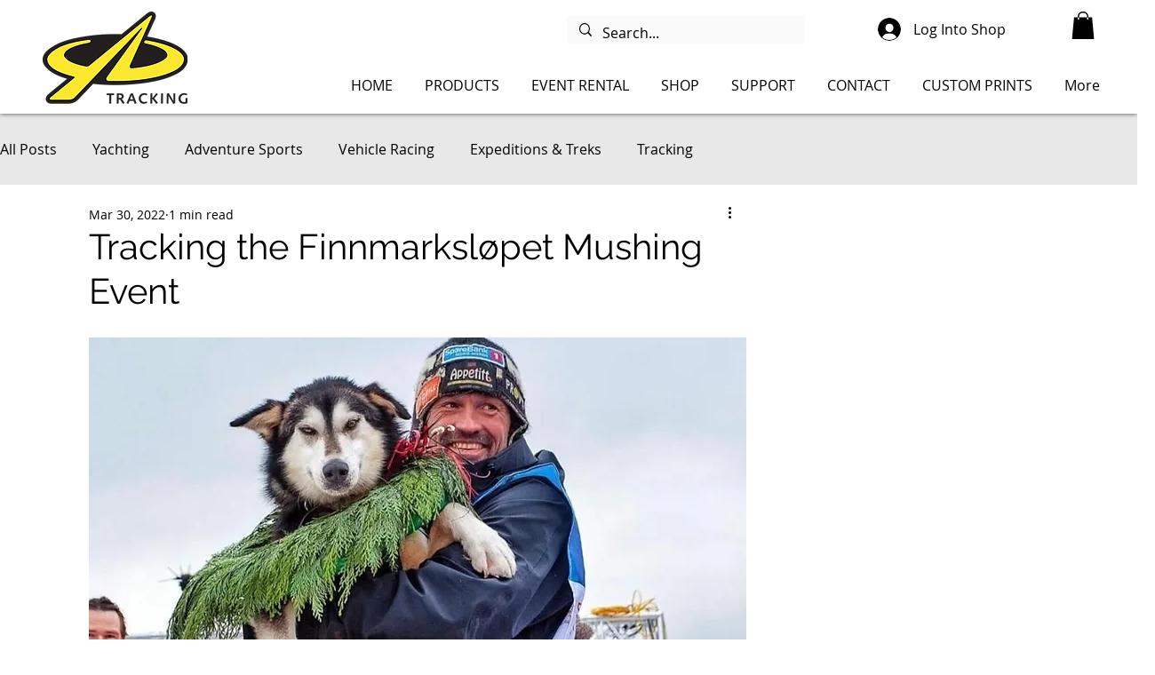

--- FILE ---
content_type: application/javascript
request_url: https://static.parastorage.com/services/communities-blog-ooi/1.3103.0/client-viewer/rich-content-viewer.chunk.min.js
body_size: 3436
content:
(("undefined"!=typeof self?self:this).webpackJsonp__wix_communities_blog_ooi=("undefined"!=typeof self?self:this).webpackJsonp__wix_communities_blog_ooi||[]).push([[8820],{12675:(e,s,i)=>{"use strict";i.d(s,{_:()=>t});const t={initialLinkOptions:{target:i(8049).Vh.BLANK,noreferrer:!0}}},57183:(e,s,i)=>{"use strict";i.d(s,{Zb:()=>m,Fn:()=>a,MZ:()=>l,p9:()=>p,KL:()=>u,mt:()=>g,l8:()=>c,n$:()=>f,NQ:()=>h});var t=i(29012),o=i(67957);const n=(e,s)=>e?.style?.colors?.[s]?.value,r=(e,s)=>e?.colorPresets?.find((e=>e?.reference===s))?.value,l=({appSettings:e})=>{const s=[n(e,o.f),n(e,o.Tb),n(e,o.q$),n(e,o.il),n(e,o.i0),n(e,o.PH),n(e,o.GL),n(e,o.L4),n(e,o.S0),n(e,o.bt)].filter((e=>Boolean(e))).map(d),i=Array.from(new Set(s));return Object.fromEntries(i.map(((e,s)=>[`textColor${s}`,{color:e,index:s}])))},a=e=>({color1:r(e,"color-1"),color7:r(e,"color-7"),color8:r(e,"color-8")}),g=(e,s)=>i=>{if(((e,s)=>!s.includes(e.toLocaleLowerCase()))(i,e()))return s(i.toLocaleLowerCase())},p=(e,s)=>{const i=Object.values(e).map((({color:e})=>e));return Array.from(new Set(s.map((e=>e.toLocaleLowerCase())))).filter((e=>!i.includes(e)))},u=(e,s)=>[...Object.values(s),...e].filter(Boolean),d=e=>new t.q(e).toHexString(),c=(e,s)=>i=>e[i]&&s.isHexColor(e[i].color)||s.isHexColor(i),h=(e,s)=>i=>e[i]&&s.isHexColor(e[i].color)?{color:e[i].color}:s.isHexColor(i)?{color:i}:{},m=(e,s)=>i=>i.toArray().reduce(((i,t)=>({...i,...e(t,s)})),{}),f=(e,s)=>i=>{const t=e?.[i]?.color;return s.isHexColor(t)?{backgroundColor:t}:s.isHexColor(i)?{backgroundColor:i}:{}}},51787:(e,s,i)=>{"use strict";i.d(s,{A:()=>o});var t=i(16252);function o(e,s,i){i||(i="true");return(Array.isArray(i)?i:[i]).includes((0,t.get)(e,s))}},1851:(e,s,i)=>{"use strict";i.d(s,{A6:()=>a,PH:()=>r,Yb:()=>l});var t=i(16252),o=i(26153),n=i(38369);const r=e=>decodeURIComponent(e).replace(/\.hash\./g,"#"),l=(e,{newPath:s=!1}={})=>{const i=(0,t.trimStart)(e,"#"),o=s?i:`#${i}`;return(0,n.CD)(s?`/hashtags/${encodeURIComponent(o)}`:`/search/${r=o,encodeURIComponent(r.toLowerCase().replace(/#/g,".hash."))}`);var r},a=(e,s,{newPath:i=!1}={})=>(0,o.d)(l(e,{newPath:i}),s)},77552:(e,s,i)=>{"use strict";i.d(s,{D:()=>o,b:()=>n});var t=i(51787);const o=e=>e.experiments??{},n=(e,s,i)=>(0,t.A)(o(e),s,i)},78968:(e,s,i)=>{var t={"./messages_ar.json":[40107,7621],"./messages_bg.json":[2115,4113],"./messages_ca.json":[15024,3830],"./messages_cs.json":[99602,1656],"./messages_da.json":[98687,7841],"./messages_de.json":[27251,9965],"./messages_el.json":[71381,7351],"./messages_en.json":[23707,7401],"./messages_es.json":[27212,7022],"./messages_fi.json":[90405,3555],"./messages_fr.json":[39264,5366],"./messages_he.json":[3551,7169],"./messages_hi.json":[9899,9429],"./messages_hr.json":[53234,5052],"./messages_hu.json":[30991,5233],"./messages_id.json":[52777,2259],"./messages_it.json":[9881,3843],"./messages_ja.json":[84273,9959],"./messages_ko.json":[34766,8756],"./messages_lt.json":[17512,6514],"./messages_lv.json":[99706,2916],"./messages_ms.json":[27124,1382],"./messages_nl.json":[68334,7140],"./messages_no.json":[98447,7733],"./messages_pl.json":[54876,2622],"./messages_pt.json":[76356,838],"./messages_ro.json":[19371,9273],"./messages_ru.json":[7165,4883],"./messages_sk.json":[78442,7584],"./messages_sl.json":[97735,8477],"./messages_sv.json":[7961,199],"./messages_th.json":[65236,5062],"./messages_tl.json":[69048,6498],"./messages_tr.json":[65662,5296],"./messages_uk.json":[24612,7606],"./messages_vi.json":[18965,1843],"./messages_zh.json":[17006,2732]};function o(e){if(!i.o(t,e))return Promise.resolve().then((()=>{var s=new Error("Cannot find module '"+e+"'");throw s.code="MODULE_NOT_FOUND",s}));var s=t[e],o=s[0];return i.e(s[1]).then((()=>i.t(o,17)))}o.keys=()=>Object.keys(t),o.id=78968,e.exports=o},65259:(e,s,i)=>{"use strict";i.d(s,{f:()=>t});const t={LIVE_SITE_EDITOR_DEPRECATION:"specs.wixBlog.LiveSiteEditorDeprication",OPTIMIZE_READ_TIME_BI_EVENT:"specs.wixBlog.OptimizeReadTimeBiEvent",HEADER_IMAGE:"specs.wixBlog.HeaderImage",DONT_REGISTER_MEMBER_PAGES:"specs.wixBlog.DontRegisterMemberPages",USE_LAYOUT_FIXER:"specs.wixBlog.UseLayoutFixer",MIGRATE_CUSTOM_FEED_ON_EDITOR_READY:"specs.wixBlog.MigrateCustomFeedOnEditorReady",HASHTAG_PAGE_USE_FEED_PAGE:"specs.wixBlog.HashtagPageUseFeedPage"}},93133:(e,s,i)=>{"use strict";i.r(s),i.d(s,{default:()=>ge});var t=i(60751),o=i.n(t),n=i(83524),r=i(76701),l=i(88104),a=i(31172),g=i(66192),p=i(21782),u=i(91186),d=i(43866),c=i(35051),h=i(52347),m=i(5857),f=i(82341),P=i(75358),_=i(74655),b=i(7093),E=i(43532),w=i(53238),R=i(75806),x=i(73294),C=i(85467),v=i(25452),T=i(85571),q=i(17629),j=i(15048),L=i(97611),S=i(68701),A=i(54558),H=i(77552),I=i(97598),D=i.n(I),B=i(55530),y=i.n(B),k=i(16252),U=i(79170);var F=i(1851),M=i(12675),V=i(22054),G=i(57183);const O="moHCnT",N="fTEXDR";class $ extends o().PureComponent{constructor(e){super(e),this.state={error:!1},this.getImagePluginConfig=()=>({encoding:"AVIF",imageProps:e=>this.props.pageUrl?{"data-pin-url":this.props.pageUrl,"data-pin-media":(0,k.isString)(e)?e:(0,U.VG)({image:e,maxWidth:5e3,maxHeight:5e3})}:{}}),this.getGalleryPluginConfig=()=>{const{isInEditor:e,Wix:s}=this.props;return{imageProps:()=>({"data-pin-url":this.props.pageUrl}),scrollingElement:e?{addEventListener:(e,i)=>{s.addEventListener(e.toUpperCase(),i)},removeEventListener:(e,i)=>{s.removeEventListener(e.toUpperCase(),i)}}:"undefined"!=typeof window&&window}},this.getTextColorPluginConfig=()=>{const{appSettings:e,isHexColor:s}=this.props,i=(0,G.MZ)({appSettings:e});return{customStyleFn:(0,G.NQ)(i,{isHexColor:s}),styleSelectionPredicate:(0,G.l8)(i,{isHexColor:s})}},this.getTextHighlightPluginConfig=()=>{const{appSettings:e,isHexColor:s}=this.props,i=(0,G.MZ)({appSettings:e});return{customStyleFn:(0,G.n$)(i,{isHexColor:s}),styleSelectionPredicate:(0,G.l8)(i,{isHexColor:s})}},this.getLinkPreviewPluginConfig=()=>({enableEmbed:!0,enableLinkPreview:!0,enableEnterToConvertLinks:!1}),this.getHashtagPluginConfig=()=>{const{hashtagNavigate:e,sectionUrl:s}=this.props;return{onClick:s=>{s.preventDefault(),s.stopPropagation(),e((0,F.Yb)(s.target.innerText,{newPath:this.props.isHashtagPageAsFeedPageEnabled}))},createHref:e=>(0,F.A6)(e,s,{newPath:this.props.isHashtagPageAsFeedPageEnabled})}},this.getActionButtonPluginConfig=()=>({onClick:this.props.onButtonClick}),this.getFileDownloadBIProps=(e,s)=>{const{postId:i,isDemoPost:t}=this.props;return{file_ext:e.type,file_id:e.id,file_size:e.size,mime_type:e.mimeType,post_stable_id:i,is_demo:t,origin:"post",success:s}},this.getFilePluginConfig=()=>{const{postId:e,bi:s,actions:i}=this.props;return{resolveFileUrl:t=>("undefined"!=typeof navigator&&/(iPad|iPhone|iPod)/g.test(navigator.userAgent)&&i.showMessage(V.y$),i.requestFileDownloadUrl(e,t.path,t.id,t.mimeType).then((({url:e})=>(s.fileDownloaded(this.getFileDownloadBIProps(t,!0)),e))).catch((()=>s.fileDownloaded(this.getFileDownloadBIProps(t,!1)))))}},this.getPollSettings=()=>({onBeforeVote:({voteRole:e})=>{const{currentUser:s,actions:i,isBusinessManager:t}=this.props;return new Promise(((o,n)=>t?n():s||"ALL"===e?o():void i.requestLogin().then(o,n)))}}),this.getPlugins=()=>[this.props.pluginAudio(),this.props.pluginCodeBlock(),this.props.pluginDivider(),this.props.pluginLinkButton(),this.props.pluginGallery(this.getGalleryPluginConfig()),this.props.pluginGiphy(),this.props.pluginHashtag(this.getHashtagPluginConfig()),this.props.pluginHtml(),this.props.pluginImage(this.getImagePluginConfig()),this.props.pluginLineSpacing(),this.props.pluginIndent(),this.props.pluginLink(),this.props.pluginTextColor(this.getTextColorPluginConfig()),this.props.pluginTextHighlight(this.getTextHighlightPluginConfig()),this.props.pluginLinkPreview(this.getLinkPreviewPluginConfig()),this.props.pluginVideo(),this.props.pluginFileUpload(this.getFilePluginConfig()),this.props.pluginActionButton(this.getActionButtonPluginConfig()),this.props.pluginVerticalEmbed(),this.props.pluginTable(),this.props.pluginCollapsibleList(),...this.props.pluginPoll?[this.props.pluginPoll(this.getPollSettings())]:[]],this.onError=e=>{this.state.error||this.setState({error:e})},this.wixExperiments={all:()=>e.experiments}}render(){if(this.state.error)return this.props.fallback();const{WixRicosViewer:e,content:s,rceVersion:i,theme:t,section:n,isBusinessManager:r,isSeo:l,isMobile:a,locale:g,isPostPageBundle:p,instance:u,postId:d,setViewerRef:c,baseUrl:h,iframeSandboxDomain:m,visitorId:f}=this.props,P=this.getPlugins(),_=y()(N);return o().createElement("div",{className:O},o().createElement("div",{ref:c,className:_,"data-rce-version":i},o().createElement(e,{plugins:P,content:s,theme:t,locale:g,instance:u,onError:this.onError,isMobile:a,seoSettings:l,generalLinkSettings:this.props.generalLinkSettings??M._,wixExperiments:this.wixExperiments,addAnchors:!0,baseUrl:h,iframeSandboxDomain:m,biSettings:{consumer:"Blog",contentId:d,platform:r?"BM":"Livesite",usage:p?"Post":n,defaultParams:{visitorId:f}}})))}}$.propTypes={WixRicosViewer:D().elementType.isRequired,pluginAudio:D().func.isRequired,pluginCodeBlock:D().func.isRequired,pluginDivider:D().func.isRequired,pluginLinkButton:D().func.isRequired,pluginGallery:D().func.isRequired,pluginGiphy:D().func.isRequired,pluginHashtag:D().func.isRequired,pluginHtml:D().func.isRequired,pluginImage:D().func.isRequired,pluginLineSpacing:D().func.isRequired,pluginIndent:D().func.isRequired,pluginLink:D().func.isRequired,pluginLinkPreview:D().func.isRequired,pluginTextColor:D().func.isRequired,pluginTextHighlight:D().func.isRequired,pluginVideo:D().func.isRequired,pluginFileUpload:D().func.isRequired,pluginActionButton:D().func.isRequired,pluginVerticalEmbed:D().func.isRequired,pluginTable:D().func.isRequired,pluginCollapsibleList:D().func.isRequired,pluginPoll:D().func,postId:D().string.isRequired,content:D().object.isRequired,rceVersion:D().string.isRequired,theme:D().object,isBusinessManager:D().bool,appSettings:D().object.isRequired,isSeo:D().bool.isRequired,isInEditor:D().bool,isMobile:D().bool.isRequired,locale:D().string.isRequired,isPostPageBundle:D().bool.isRequired,instance:D().string.isRequired,pageUrl:D().string.isRequired,isHexColor:D().func.isRequired,hashtagNavigate:D().func.isRequired,baseUrl:D().string,section:D().string.isRequired,sectionUrl:D().string.isRequired,onButtonClick:D().func,isHashtagPageAsFeedPageEnabled:D().bool,Wix:D().object.isRequired,experiments:D().object.isRequired,setViewerRef:D().func.isRequired,isDemoPost:D().bool,visitorId:D().string},$.defaultProps={isBusinessManager:!1,fallback:()=>"Content cannot be displayed"};const W=$;class Y extends o().Component{constructor(){super(...arguments),this.state={viewerRef:null},this.setViewerRef=e=>this.setState({viewerRef:e})}render(){const{isMobile:e,TextSelectionToolbar:s,TwitterButton:i,isTwitterEnabled:t}=this.props;return o().createElement("div",{className:O},o().createElement(W,{...this.props,setViewerRef:this.setViewerRef}),t&&!e?o().createElement(s,{container:this.state.viewerRef},(e=>o().createElement(i,{selectedText:e}))):null)}}Y.propTypes={TextSelectionToolbar:D().elementType.isRequired,TwitterButton:D().elementType.isRequired,isMobile:D().bool.isRequired,isTwitterEnabled:D().bool};const Q=Y;var Z=i(65259),z=i(77933),K=i(66215),J=i(19800),X=i(20915),ee=i(51880),se=i(84329),ie=i(63971),te=i(11366),oe=i(1408),ne=i(78411),re=i(72859),le=i(711),ae=i(87007);i(2829),i(79650),i(91303);const ge=e=>{var s;!function(e,s){if(!e)throw new Error(s)}(e.theme,"RicosViewer: theme is required");const i=(null==(s=e.post)?void 0:s.isDemo)??!1,t=(0,S.S)(e.post),I=(0,X.d4)(A.Qd),D=(0,X.d4)(A.a$),B=(0,X.dN)(),{isDesktop:y,isMobile:k}=(0,z.A)(),{isPluginXEnabled:U}=(0,K.G)(),F={appSettings:(0,X.d4)(ee.tl),isSeo:(0,X.d4)(re.ah),isInEditor:(0,X.d4)(re.sb),isInPreview:(0,X.d4)(re.bU),isPostPageBundle:(0,X.d4)(A.Ym),locale:(0,X.d4)(ie.JK),instance:(0,X.d4)(re.iE),pageUrl:(0,X.d4)(re.ID),baseUrl:(0,X.d4)(ae.$_),section:(0,X.d4)(oe.S),sectionUrl:(0,X.d4)(ae.Do),iframeSandboxDomain:(0,X.d4)(te.m),currentUser:(0,X.d4)(J.HW),isHashtagPageAsFeedPageEnabled:(0,X.d4)((e=>(0,H.b)(e,Z.f.HASHTAG_PAGE_USE_FEED_PAGE))),experiments:(0,X.d4)(H.D),shouldApplyPostDesignInFeed:(0,X.d4)(se.h),metasiteId:(0,X.d4)(le._G),visitorId:(0,X.d4)((e=>(0,le.rP)(e,"aid")||(0,le.rP)(e,"uid")))},M={hashtagNavigate:B.navigateWithinBlog,isDesktop:y,isMobile:k,postId:t,videoHost:I,imageHost:D,isTwitterEnabled:U,...e,...F,WixRicosViewer:n.P,pluginAudio:f.w,pluginCodeBlock:r.w,pluginDivider:P.L,pluginLinkButton:_.w,pluginGallery:b.I,pluginGiphy:E.V,pluginHashtag:l.Q,pluginHtml:w.R,pluginImage:R.t,pluginLineSpacing:a.P,pluginIndent:g.O,pluginLink:p.k,pluginLinkPreview:x.u,pluginTable:C.K,pluginTextColor:u.Q,pluginTextHighlight:u.L,pluginVideo:v.j,pluginFileUpload:T.j,pluginActionButton:_.Y,pluginVerticalEmbed:q.j,pluginCollapsibleList:j.u,pluginPoll:L.N,content:e.initialRawState,rceVersion:d.A.currentVersion,isHexColor:c.fd,TextSelectionToolbar:h.A,TwitterButton:m.A,Wix:ne.A,isDemoPost:i,actions:{requestFileDownloadUrl:B.requestFileDownloadUrlPromisified,requestLogin:B.requestLoginPromisified,showMessage:B.showMessage},bi:{fileDownloaded:B.fileDownloaded}};return o().createElement(Q,M)}},11366:(e,s,i)=>{"use strict";i.d(s,{m:()=>o});var t=i(711);const o=e=>`https://${(0,t._G)(e)}.usrfiles.com`}}]);
//# sourceMappingURL=rich-content-viewer.chunk.min.js.map